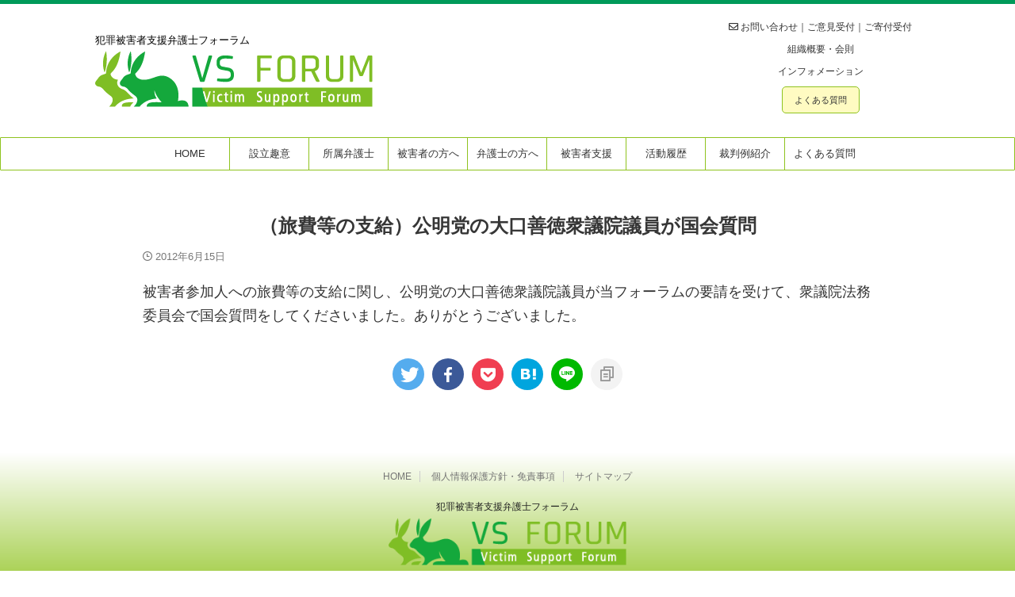

--- FILE ---
content_type: text/html; charset=UTF-8
request_url: https://vs-forum.jp/a20120615/
body_size: 12384
content:

<!DOCTYPE html>
<!--[if lt IE 7]>
<html class="ie6" lang="ja"> <![endif]-->
<!--[if IE 7]>
<html class="i7" lang="ja"> <![endif]-->
<!--[if IE 8]>
<html class="ie" lang="ja"> <![endif]-->
<!--[if gt IE 8]><!-->
<html lang="ja" class="s-navi-right s-navi-search-overlay ">
	<!--<![endif]-->
	<head prefix="og: http://ogp.me/ns# fb: http://ogp.me/ns/fb# article: http://ogp.me/ns/article#">
		
	<!-- Global site tag (gtag.js) - Google Analytics -->
	<script async src="https://www.googletagmanager.com/gtag/js?id=G-C3GPQ1F4K0"></script>
	<script>
	  window.dataLayer = window.dataLayer || [];
	  function gtag(){dataLayer.push(arguments);}
	  gtag('js', new Date());

	  gtag('config', 'G-C3GPQ1F4K0');
	</script>
			<meta charset="UTF-8" >
		<meta name="viewport" content="width=device-width,initial-scale=1.0,user-scalable=no,viewport-fit=cover">
		<meta name="format-detection" content="telephone=no" >
		<meta name="referrer" content="no-referrer-when-downgrade"/>

		
		<link rel="alternate" type="application/rss+xml" title="犯罪被害者⽀援弁護⼠フォーラム VSフォーラム（Victim Support Forum） RSS Feed" href="https://vs-forum.jp/feed/" />
		<link rel="pingback" href="https://vs-forum.jp/xmlrpc.php" >
		<!--[if lt IE 9]>
		<script src="https://vs-forum.jp/wp-content/themes/affinger/js/html5shiv.js"></script>
		<![endif]-->
				<meta name='robots' content='max-image-preview:large' />
<title>（旅費等の支給）公明党の大口善徳衆議院議員が国会質問 - 犯罪被害者⽀援弁護⼠フォーラム VSフォーラム（Victim Support Forum）</title>
<link rel='dns-prefetch' href='//ajax.googleapis.com' />
<link rel='dns-prefetch' href='//use.fontawesome.com' />
<script type="text/javascript">
window._wpemojiSettings = {"baseUrl":"https:\/\/s.w.org\/images\/core\/emoji\/14.0.0\/72x72\/","ext":".png","svgUrl":"https:\/\/s.w.org\/images\/core\/emoji\/14.0.0\/svg\/","svgExt":".svg","source":{"concatemoji":"https:\/\/vs-forum.jp\/wp-includes\/js\/wp-emoji-release.min.js?ver=6.1.1"}};
/*! This file is auto-generated */
!function(e,a,t){var n,r,o,i=a.createElement("canvas"),p=i.getContext&&i.getContext("2d");function s(e,t){var a=String.fromCharCode,e=(p.clearRect(0,0,i.width,i.height),p.fillText(a.apply(this,e),0,0),i.toDataURL());return p.clearRect(0,0,i.width,i.height),p.fillText(a.apply(this,t),0,0),e===i.toDataURL()}function c(e){var t=a.createElement("script");t.src=e,t.defer=t.type="text/javascript",a.getElementsByTagName("head")[0].appendChild(t)}for(o=Array("flag","emoji"),t.supports={everything:!0,everythingExceptFlag:!0},r=0;r<o.length;r++)t.supports[o[r]]=function(e){if(p&&p.fillText)switch(p.textBaseline="top",p.font="600 32px Arial",e){case"flag":return s([127987,65039,8205,9895,65039],[127987,65039,8203,9895,65039])?!1:!s([55356,56826,55356,56819],[55356,56826,8203,55356,56819])&&!s([55356,57332,56128,56423,56128,56418,56128,56421,56128,56430,56128,56423,56128,56447],[55356,57332,8203,56128,56423,8203,56128,56418,8203,56128,56421,8203,56128,56430,8203,56128,56423,8203,56128,56447]);case"emoji":return!s([129777,127995,8205,129778,127999],[129777,127995,8203,129778,127999])}return!1}(o[r]),t.supports.everything=t.supports.everything&&t.supports[o[r]],"flag"!==o[r]&&(t.supports.everythingExceptFlag=t.supports.everythingExceptFlag&&t.supports[o[r]]);t.supports.everythingExceptFlag=t.supports.everythingExceptFlag&&!t.supports.flag,t.DOMReady=!1,t.readyCallback=function(){t.DOMReady=!0},t.supports.everything||(n=function(){t.readyCallback()},a.addEventListener?(a.addEventListener("DOMContentLoaded",n,!1),e.addEventListener("load",n,!1)):(e.attachEvent("onload",n),a.attachEvent("onreadystatechange",function(){"complete"===a.readyState&&t.readyCallback()})),(e=t.source||{}).concatemoji?c(e.concatemoji):e.wpemoji&&e.twemoji&&(c(e.twemoji),c(e.wpemoji)))}(window,document,window._wpemojiSettings);
</script>
<style type="text/css">
img.wp-smiley,
img.emoji {
	display: inline !important;
	border: none !important;
	box-shadow: none !important;
	height: 1em !important;
	width: 1em !important;
	margin: 0 0.07em !important;
	vertical-align: -0.1em !important;
	background: none !important;
	padding: 0 !important;
}
</style>
	<link rel='stylesheet' id='wp-block-library-css' href='https://vs-forum.jp/wp-includes/css/dist/block-library/style.min.css?ver=6.1.1' type='text/css' media='all' />
<link rel='stylesheet' id='classic-theme-styles-css' href='https://vs-forum.jp/wp-includes/css/classic-themes.min.css?ver=1' type='text/css' media='all' />
<style id='global-styles-inline-css' type='text/css'>
body{--wp--preset--color--black: #000000;--wp--preset--color--cyan-bluish-gray: #abb8c3;--wp--preset--color--white: #ffffff;--wp--preset--color--pale-pink: #f78da7;--wp--preset--color--vivid-red: #cf2e2e;--wp--preset--color--luminous-vivid-orange: #ff6900;--wp--preset--color--luminous-vivid-amber: #fcb900;--wp--preset--color--light-green-cyan: #eefaff;--wp--preset--color--vivid-green-cyan: #00d084;--wp--preset--color--pale-cyan-blue: #8ed1fc;--wp--preset--color--vivid-cyan-blue: #0693e3;--wp--preset--color--vivid-purple: #9b51e0;--wp--preset--color--soft-red: #e92f3d;--wp--preset--color--light-grayish-red: #fdf0f2;--wp--preset--color--vivid-yellow: #ffc107;--wp--preset--color--very-pale-yellow: #fffde7;--wp--preset--color--very-light-gray: #fafafa;--wp--preset--color--very-dark-gray: #313131;--wp--preset--color--original-color-a: #00B900;--wp--preset--color--original-color-b: #f4fff4;--wp--preset--color--original-color-c: #F3E5F5;--wp--preset--color--original-color-d: #9E9D24;--wp--preset--gradient--vivid-cyan-blue-to-vivid-purple: linear-gradient(135deg,rgba(6,147,227,1) 0%,rgb(155,81,224) 100%);--wp--preset--gradient--light-green-cyan-to-vivid-green-cyan: linear-gradient(135deg,rgb(122,220,180) 0%,rgb(0,208,130) 100%);--wp--preset--gradient--luminous-vivid-amber-to-luminous-vivid-orange: linear-gradient(135deg,rgba(252,185,0,1) 0%,rgba(255,105,0,1) 100%);--wp--preset--gradient--luminous-vivid-orange-to-vivid-red: linear-gradient(135deg,rgba(255,105,0,1) 0%,rgb(207,46,46) 100%);--wp--preset--gradient--very-light-gray-to-cyan-bluish-gray: linear-gradient(135deg,rgb(238,238,238) 0%,rgb(169,184,195) 100%);--wp--preset--gradient--cool-to-warm-spectrum: linear-gradient(135deg,rgb(74,234,220) 0%,rgb(151,120,209) 20%,rgb(207,42,186) 40%,rgb(238,44,130) 60%,rgb(251,105,98) 80%,rgb(254,248,76) 100%);--wp--preset--gradient--blush-light-purple: linear-gradient(135deg,rgb(255,206,236) 0%,rgb(152,150,240) 100%);--wp--preset--gradient--blush-bordeaux: linear-gradient(135deg,rgb(254,205,165) 0%,rgb(254,45,45) 50%,rgb(107,0,62) 100%);--wp--preset--gradient--luminous-dusk: linear-gradient(135deg,rgb(255,203,112) 0%,rgb(199,81,192) 50%,rgb(65,88,208) 100%);--wp--preset--gradient--pale-ocean: linear-gradient(135deg,rgb(255,245,203) 0%,rgb(182,227,212) 50%,rgb(51,167,181) 100%);--wp--preset--gradient--electric-grass: linear-gradient(135deg,rgb(202,248,128) 0%,rgb(113,206,126) 100%);--wp--preset--gradient--midnight: linear-gradient(135deg,rgb(2,3,129) 0%,rgb(40,116,252) 100%);--wp--preset--duotone--dark-grayscale: url('#wp-duotone-dark-grayscale');--wp--preset--duotone--grayscale: url('#wp-duotone-grayscale');--wp--preset--duotone--purple-yellow: url('#wp-duotone-purple-yellow');--wp--preset--duotone--blue-red: url('#wp-duotone-blue-red');--wp--preset--duotone--midnight: url('#wp-duotone-midnight');--wp--preset--duotone--magenta-yellow: url('#wp-duotone-magenta-yellow');--wp--preset--duotone--purple-green: url('#wp-duotone-purple-green');--wp--preset--duotone--blue-orange: url('#wp-duotone-blue-orange');--wp--preset--font-size--small: .8em;--wp--preset--font-size--medium: 20px;--wp--preset--font-size--large: 1.5em;--wp--preset--font-size--x-large: 42px;--wp--preset--font-size--st-regular: 1em;--wp--preset--font-size--huge: 3em;--wp--preset--spacing--20: 0.44rem;--wp--preset--spacing--30: 0.67rem;--wp--preset--spacing--40: 1rem;--wp--preset--spacing--50: 1.5rem;--wp--preset--spacing--60: 2.25rem;--wp--preset--spacing--70: 3.38rem;--wp--preset--spacing--80: 5.06rem;}:where(.is-layout-flex){gap: 0.5em;}body .is-layout-flow > .alignleft{float: left;margin-inline-start: 0;margin-inline-end: 2em;}body .is-layout-flow > .alignright{float: right;margin-inline-start: 2em;margin-inline-end: 0;}body .is-layout-flow > .aligncenter{margin-left: auto !important;margin-right: auto !important;}body .is-layout-constrained > .alignleft{float: left;margin-inline-start: 0;margin-inline-end: 2em;}body .is-layout-constrained > .alignright{float: right;margin-inline-start: 2em;margin-inline-end: 0;}body .is-layout-constrained > .aligncenter{margin-left: auto !important;margin-right: auto !important;}body .is-layout-constrained > :where(:not(.alignleft):not(.alignright):not(.alignfull)){max-width: var(--wp--style--global--content-size);margin-left: auto !important;margin-right: auto !important;}body .is-layout-constrained > .alignwide{max-width: var(--wp--style--global--wide-size);}body .is-layout-flex{display: flex;}body .is-layout-flex{flex-wrap: wrap;align-items: center;}body .is-layout-flex > *{margin: 0;}:where(.wp-block-columns.is-layout-flex){gap: 2em;}.has-black-color{color: var(--wp--preset--color--black) !important;}.has-cyan-bluish-gray-color{color: var(--wp--preset--color--cyan-bluish-gray) !important;}.has-white-color{color: var(--wp--preset--color--white) !important;}.has-pale-pink-color{color: var(--wp--preset--color--pale-pink) !important;}.has-vivid-red-color{color: var(--wp--preset--color--vivid-red) !important;}.has-luminous-vivid-orange-color{color: var(--wp--preset--color--luminous-vivid-orange) !important;}.has-luminous-vivid-amber-color{color: var(--wp--preset--color--luminous-vivid-amber) !important;}.has-light-green-cyan-color{color: var(--wp--preset--color--light-green-cyan) !important;}.has-vivid-green-cyan-color{color: var(--wp--preset--color--vivid-green-cyan) !important;}.has-pale-cyan-blue-color{color: var(--wp--preset--color--pale-cyan-blue) !important;}.has-vivid-cyan-blue-color{color: var(--wp--preset--color--vivid-cyan-blue) !important;}.has-vivid-purple-color{color: var(--wp--preset--color--vivid-purple) !important;}.has-black-background-color{background-color: var(--wp--preset--color--black) !important;}.has-cyan-bluish-gray-background-color{background-color: var(--wp--preset--color--cyan-bluish-gray) !important;}.has-white-background-color{background-color: var(--wp--preset--color--white) !important;}.has-pale-pink-background-color{background-color: var(--wp--preset--color--pale-pink) !important;}.has-vivid-red-background-color{background-color: var(--wp--preset--color--vivid-red) !important;}.has-luminous-vivid-orange-background-color{background-color: var(--wp--preset--color--luminous-vivid-orange) !important;}.has-luminous-vivid-amber-background-color{background-color: var(--wp--preset--color--luminous-vivid-amber) !important;}.has-light-green-cyan-background-color{background-color: var(--wp--preset--color--light-green-cyan) !important;}.has-vivid-green-cyan-background-color{background-color: var(--wp--preset--color--vivid-green-cyan) !important;}.has-pale-cyan-blue-background-color{background-color: var(--wp--preset--color--pale-cyan-blue) !important;}.has-vivid-cyan-blue-background-color{background-color: var(--wp--preset--color--vivid-cyan-blue) !important;}.has-vivid-purple-background-color{background-color: var(--wp--preset--color--vivid-purple) !important;}.has-black-border-color{border-color: var(--wp--preset--color--black) !important;}.has-cyan-bluish-gray-border-color{border-color: var(--wp--preset--color--cyan-bluish-gray) !important;}.has-white-border-color{border-color: var(--wp--preset--color--white) !important;}.has-pale-pink-border-color{border-color: var(--wp--preset--color--pale-pink) !important;}.has-vivid-red-border-color{border-color: var(--wp--preset--color--vivid-red) !important;}.has-luminous-vivid-orange-border-color{border-color: var(--wp--preset--color--luminous-vivid-orange) !important;}.has-luminous-vivid-amber-border-color{border-color: var(--wp--preset--color--luminous-vivid-amber) !important;}.has-light-green-cyan-border-color{border-color: var(--wp--preset--color--light-green-cyan) !important;}.has-vivid-green-cyan-border-color{border-color: var(--wp--preset--color--vivid-green-cyan) !important;}.has-pale-cyan-blue-border-color{border-color: var(--wp--preset--color--pale-cyan-blue) !important;}.has-vivid-cyan-blue-border-color{border-color: var(--wp--preset--color--vivid-cyan-blue) !important;}.has-vivid-purple-border-color{border-color: var(--wp--preset--color--vivid-purple) !important;}.has-vivid-cyan-blue-to-vivid-purple-gradient-background{background: var(--wp--preset--gradient--vivid-cyan-blue-to-vivid-purple) !important;}.has-light-green-cyan-to-vivid-green-cyan-gradient-background{background: var(--wp--preset--gradient--light-green-cyan-to-vivid-green-cyan) !important;}.has-luminous-vivid-amber-to-luminous-vivid-orange-gradient-background{background: var(--wp--preset--gradient--luminous-vivid-amber-to-luminous-vivid-orange) !important;}.has-luminous-vivid-orange-to-vivid-red-gradient-background{background: var(--wp--preset--gradient--luminous-vivid-orange-to-vivid-red) !important;}.has-very-light-gray-to-cyan-bluish-gray-gradient-background{background: var(--wp--preset--gradient--very-light-gray-to-cyan-bluish-gray) !important;}.has-cool-to-warm-spectrum-gradient-background{background: var(--wp--preset--gradient--cool-to-warm-spectrum) !important;}.has-blush-light-purple-gradient-background{background: var(--wp--preset--gradient--blush-light-purple) !important;}.has-blush-bordeaux-gradient-background{background: var(--wp--preset--gradient--blush-bordeaux) !important;}.has-luminous-dusk-gradient-background{background: var(--wp--preset--gradient--luminous-dusk) !important;}.has-pale-ocean-gradient-background{background: var(--wp--preset--gradient--pale-ocean) !important;}.has-electric-grass-gradient-background{background: var(--wp--preset--gradient--electric-grass) !important;}.has-midnight-gradient-background{background: var(--wp--preset--gradient--midnight) !important;}.has-small-font-size{font-size: var(--wp--preset--font-size--small) !important;}.has-medium-font-size{font-size: var(--wp--preset--font-size--medium) !important;}.has-large-font-size{font-size: var(--wp--preset--font-size--large) !important;}.has-x-large-font-size{font-size: var(--wp--preset--font-size--x-large) !important;}
.wp-block-navigation a:where(:not(.wp-element-button)){color: inherit;}
:where(.wp-block-columns.is-layout-flex){gap: 2em;}
.wp-block-pullquote{font-size: 1.5em;line-height: 1.6;}
</style>
<link rel='stylesheet' id='whats-new-style-css' href='https://vs-forum.jp/wp-content/plugins/whats-new-genarator/whats-new.css?ver=2.0.2' type='text/css' media='all' />
<link rel='stylesheet' id='st-kaiwa-style-css' href='https://vs-forum.jp/wp-content/plugins/st-kaiwa/assets/css/style.php?ver=20190903' type='text/css' media='all' />
<link rel='stylesheet' id='normalize-css' href='https://vs-forum.jp/wp-content/themes/affinger/css/normalize.css?ver=1.5.9' type='text/css' media='all' />
<link rel='stylesheet' id='st_svg-css' href='https://vs-forum.jp/wp-content/themes/affinger/st_svg/style.css?ver=6.1.1' type='text/css' media='all' />
<link rel='stylesheet' id='slick-css' href='https://vs-forum.jp/wp-content/themes/affinger/vendor/slick/slick.css?ver=1.8.0' type='text/css' media='all' />
<link rel='stylesheet' id='slick-theme-css' href='https://vs-forum.jp/wp-content/themes/affinger/vendor/slick/slick-theme.css?ver=1.8.0' type='text/css' media='all' />
<link rel='stylesheet' id='style-css' href='https://vs-forum.jp/wp-content/themes/affinger/style.css?ver=6.1.1' type='text/css' media='all' />
<link rel='stylesheet' id='single-css' href='https://vs-forum.jp/wp-content/themes/affinger/st-rankcss.php' type='text/css' media='all' />
<link rel='stylesheet' id='st-rich-animation-shortcode-st-rich-animation-css' href='https://vs-forum.jp/wp-content/plugins/st-rich-animation/assets/css/shortcode/st-rich-animation.css?ver=20191218' type='text/css' media='all' />
<link rel='stylesheet' id='tablepress-default-css' href='https://vs-forum.jp/wp-content/tablepress-combined.min.css?ver=1' type='text/css' media='all' />
<link rel='stylesheet' id='bfa-font-awesome-css' href='https://use.fontawesome.com/releases/v5.15.4/css/all.css?ver=2.0.2' type='text/css' media='all' />
<link rel='stylesheet' id='st-themecss-css' href='https://vs-forum.jp/wp-content/themes/affinger/st-themecss-loader.php?ver=6.1.1' type='text/css' media='all' />
<script type='text/javascript' src='//ajax.googleapis.com/ajax/libs/jquery/1.11.3/jquery.min.js?ver=1.11.3' id='jquery-js'></script>
<link rel="https://api.w.org/" href="https://vs-forum.jp/wp-json/" /><link rel="alternate" type="application/json" href="https://vs-forum.jp/wp-json/wp/v2/posts/920" /><link rel='shortlink' href='https://vs-forum.jp/?p=920' />
<link rel="alternate" type="application/json+oembed" href="https://vs-forum.jp/wp-json/oembed/1.0/embed?url=https%3A%2F%2Fvs-forum.jp%2Fa20120615%2F" />
<link rel="alternate" type="text/xml+oembed" href="https://vs-forum.jp/wp-json/oembed/1.0/embed?url=https%3A%2F%2Fvs-forum.jp%2Fa20120615%2F&#038;format=xml" />
<meta name="robots" content="index, follow" />
<meta name="thumbnail" content="https://vs-forum.jp/wp-content/uploads/ico-3.png">
<link rel="canonical" href="https://vs-forum.jp/a20120615/" />
<style type="text/css" id="custom-background-css">
body.custom-background { background-color: #ffffff; }
</style>
	<link rel="icon" href="https://vs-forum.jp/wp-content/uploads/cropped-icon-32x32.png" sizes="32x32" />
<link rel="icon" href="https://vs-forum.jp/wp-content/uploads/cropped-icon-192x192.png" sizes="192x192" />
<link rel="apple-touch-icon" href="https://vs-forum.jp/wp-content/uploads/cropped-icon-180x180.png" />
<meta name="msapplication-TileImage" content="https://vs-forum.jp/wp-content/uploads/cropped-icon-270x270.png" />
		
<!-- OGP -->

<meta property="og:type" content="article">
<meta property="og:title" content="（旅費等の支給）公明党の大口善徳衆議院議員が国会質問">
<meta property="og:url" content="https://vs-forum.jp/a20120615/">
<meta property="og:description" content="被害者参加人への旅費等の支給に関し、公明党の大口善徳衆議院議員が当フォーラムの要請を受けて、衆議院法務委員会で国会質問をしてくださいました。ありがとうございました。">
<meta property="og:site_name" content="犯罪被害者⽀援弁護⼠フォーラム VSフォーラム（Victim Support Forum）">
<meta property="og:image" content="https://vs-forum.jp/wp-content/uploads/ico-3.png">


	<meta property="article:published_time" content="2012-06-15T21:52:15+09:00" />
			<meta property="article:modified_time" content="2023-03-10T07:51:39+09:00" />
		<meta property="article:author" content="vs-forum@2022" />

<!-- /OGP -->
			
			<script>
			(function (window, document, $, undefined) {
				'use strict';

				function transparentize(selector) {
					var scrollTop = $(window).scrollTop();
					var windowHeight = $(window).height();

					$(selector).each(function () {
						var $img = $(this);
						var imgTop = $img.offset().top;

						if (imgTop >= scrollTop + windowHeight) {
							$img.css("opacity", "0");
						}
					});
				}

				function fadeIn(selector) {
					var scrollTop = $(window).scrollTop();
					var windowHeight = $(window).height();

					$(selector).each(function () {
						var $img = $(this);
						var imgTop = $img.offset().top;

						if (scrollTop > imgTop - windowHeight + 100) {
							$img.animate({
								"opacity": "1"
							}, 1000);
						}
					});
				}

				$(function () {
					var timer;
					var selector = 'img';
					var onEvent = fadeIn.bind(null, selector);

					transparentize(selector);

					$(window).on('orientationchange resize', function () {
						if (timer) {
							clearTimeout(timer);
						}

						timer = setTimeout(onEvent, 100);
					});

					$(window).scroll(onEvent);
				});
			}(window, window.document, jQuery));
		</script>
	
	<script>
		(function (window, document, $, undefined) {
			'use strict';

			$(function(){
			$(".post .entry-title").css("opacity",".0").animate({
					"opacity": "1"
					}, 2500);;
			});
		}(window, window.document, jQuery));


	</script>


<script>
	(function (window, document, $, undefined) {
		'use strict';

		var SlideBox = (function () {
			/**
			 * @param $element
			 *
			 * @constructor
			 */
			function SlideBox($element) {
				this._$element = $element;
			}

			SlideBox.prototype.$content = function () {
				return this._$element.find('[data-st-slidebox-content]');
			};

			SlideBox.prototype.$toggle = function () {
				return this._$element.find('[data-st-slidebox-toggle]');
			};

			SlideBox.prototype.$icon = function () {
				return this._$element.find('[data-st-slidebox-icon]');
			};

			SlideBox.prototype.$text = function () {
				return this._$element.find('[data-st-slidebox-text]');
			};

			SlideBox.prototype.is_expanded = function () {
				return !!(this._$element.filter('[data-st-slidebox-expanded="true"]').length);
			};

			SlideBox.prototype.expand = function () {
				var self = this;

				this.$content().slideDown()
					.promise()
					.then(function () {
						var $icon = self.$icon();
						var $text = self.$text();

						$icon.removeClass($icon.attr('data-st-slidebox-icon-collapsed'))
							.addClass($icon.attr('data-st-slidebox-icon-expanded'))

						$text.text($text.attr('data-st-slidebox-text-expanded'))

						self._$element.removeClass('is-collapsed')
							.addClass('is-expanded');

						self._$element.attr('data-st-slidebox-expanded', 'true');
					});
			};

			SlideBox.prototype.collapse = function () {
				var self = this;

				this.$content().slideUp()
					.promise()
					.then(function () {
						var $icon = self.$icon();
						var $text = self.$text();

						$icon.removeClass($icon.attr('data-st-slidebox-icon-expanded'))
							.addClass($icon.attr('data-st-slidebox-icon-collapsed'))

						$text.text($text.attr('data-st-slidebox-text-collapsed'))

						self._$element.removeClass('is-expanded')
							.addClass('is-collapsed');

						self._$element.attr('data-st-slidebox-expanded', 'false');
					});
			};

			SlideBox.prototype.toggle = function () {
				if (this.is_expanded()) {
					this.collapse();
				} else {
					this.expand();
				}
			};

			SlideBox.prototype.add_event_listeners = function () {
				var self = this;

				this.$toggle().on('click', function (event) {
					self.toggle();
				});
			};

			SlideBox.prototype.initialize = function () {
				this.add_event_listeners();
			};

			return SlideBox;
		}());

		function on_ready() {
			var slideBoxes = [];

			$('[data-st-slidebox]').each(function () {
				var $element = $(this);
				var slideBox = new SlideBox($element);

				slideBoxes.push(slideBox);

				slideBox.initialize();
			});

			return slideBoxes;
		}

		$(on_ready);
	}(window, window.document, jQuery));
</script>

	<script>
		(function (window, document, $, undefined) {
			'use strict';

			$(function(){
			$('.post h2:not([class^="is-style-st-heading-custom-"]):not([class*=" is-style-st-heading-custom-"]):not(.st-css-no2) , .h2modoki').wrapInner('<span class="st-dash-design"></span>');
			})
		}(window, window.document, jQuery));
	</script>

<script>
	(function (window, document, $, undefined) {
		'use strict';

		$(function(){
			/* 第一階層のみの目次にクラスを挿入 */
			$("#toc_container:not(:has(ul ul))").addClass("only-toc");
			/* アコーディオンメニュー内のカテゴリにクラス追加 */
			$(".st-ac-box ul:has(.cat-item)").each(function(){
				$(this).addClass("st-ac-cat");
			});
		});
	}(window, window.document, jQuery));
</script>

<script>
	(function (window, document, $, undefined) {
		'use strict';

		$(function(){
									$('.st-star').parent('.rankh4').css('padding-bottom','5px'); // スターがある場合のランキング見出し調整
		});
	}(window, window.document, jQuery));
</script>



	<script>
		(function (window, document, $, undefined) {
			'use strict';

			$(function() {
				$('.is-style-st-paragraph-kaiwa').wrapInner('<span class="st-paragraph-kaiwa-text">');
			});
		}(window, window.document, jQuery));
	</script>

	<script>
		(function (window, document, $, undefined) {
			'use strict';

			$(function() {
				$('.is-style-st-paragraph-kaiwa-b').wrapInner('<span class="st-paragraph-kaiwa-text">');
			});
		}(window, window.document, jQuery));
	</script>

<script>
	/* Gutenbergスタイルを調整 */
	(function (window, document, $, undefined) {
		'use strict';

		$(function() {
			$( '[class^="is-style-st-paragraph-"],[class*=" is-style-st-paragraph-"]' ).wrapInner( '<span class="st-noflex"></span>' );
		});
	}(window, window.document, jQuery));
</script>




			</head>
	<body data-rsssl=1 class="post-template-default single single-post postid-920 single-format-standard custom-background not-front-page" >				<div id="st-ami">
				<div id="wrapper" class="colum1">
				<div id="wrapper-in">

					

<header id="">
	<div id="header-full">
		<div id="headbox-bg">
			<div id="headbox">

					<nav id="s-navi" class="pcnone" data-st-nav data-st-nav-type="normal">
		<dl class="acordion is-active" data-st-nav-primary>
			<dt class="trigger">
				<p class="acordion_button"><span class="op op-menu"><i class="st-fa st-svg-menu"></i></span></p>

				
									<div id="st-mobile-logo"></div>
				
				<!-- 追加メニュー -->
				
				<!-- 追加メニュー2 -->
				
			</dt>

			<dd class="acordion_tree">
				<div class="acordion_tree_content">

					

												<div class="menu-%e3%82%b9%e3%83%9e%e3%83%9b%e3%82%b9%e3%83%a9%e3%82%a4%e3%83%89%e3%83%a1%e3%83%8b%e3%83%a5%e3%83%bc-container"><ul id="menu-%e3%82%b9%e3%83%9e%e3%83%9b%e3%82%b9%e3%83%a9%e3%82%a4%e3%83%89%e3%83%a1%e3%83%8b%e3%83%a5%e3%83%bc" class="menu"><li id="menu-item-416" class="menu-item menu-item-type-post_type menu-item-object-page menu-item-home menu-item-416"><a href="https://vs-forum.jp/"><span class="menu-item-label">HOME</span></a></li>
<li id="menu-item-417" class="menu-item menu-item-type-post_type menu-item-object-page menu-item-417"><a href="https://vs-forum.jp/concept/"><span class="menu-item-label">設立趣意</span></a></li>
<li id="menu-item-418" class="menu-item menu-item-type-post_type menu-item-object-page menu-item-has-children menu-item-418"><a href="https://vs-forum.jp/profile/"><span class="menu-item-label">所属弁護士</span></a>
<ul class="sub-menu">
	<li id="menu-item-419" class="menu-item menu-item-type-post_type menu-item-object-page menu-item-419"><a href="https://vs-forum.jp/profile/yamada/"><span class="menu-item-label">山田 廣</span></a></li>
	<li id="menu-item-420" class="menu-item menu-item-type-post_type menu-item-object-page menu-item-420"><a href="https://vs-forum.jp/profile/sugimoto/"><span class="menu-item-label">杉本 吉史</span></a></li>
	<li id="menu-item-421" class="menu-item menu-item-type-post_type menu-item-object-page menu-item-421"><a href="https://vs-forum.jp/profile/kawakami/"><span class="menu-item-label">川上 賢正</span></a></li>
	<li id="menu-item-422" class="menu-item menu-item-type-post_type menu-item-object-page menu-item-422"><a href="https://vs-forum.jp/profile/takahashi/"><span class="menu-item-label">髙橋 正人</span></a></li>
	<li id="menu-item-423" class="menu-item menu-item-type-post_type menu-item-object-page menu-item-423"><a href="https://vs-forum.jp/profile/yamazaki/"><span class="menu-item-label">山崎 勇人</span></a></li>
	<li id="menu-item-424" class="menu-item menu-item-type-post_type menu-item-object-page menu-item-424"><a href="https://vs-forum.jp/profile/uetani/"><span class="menu-item-label">上谷 さくら</span></a></li>
	<li id="menu-item-425" class="menu-item menu-item-type-post_type menu-item-object-page menu-item-425"><a href="https://vs-forum.jp/profile/nakamura/"><span class="menu-item-label">中村 浩士</span></a></li>
	<li id="menu-item-426" class="menu-item menu-item-type-post_type menu-item-object-page menu-item-426"><a href="https://vs-forum.jp/profile/utsumi/"><span class="menu-item-label">内海 文志</span></a></li>
	<li id="menu-item-427" class="menu-item menu-item-type-post_type menu-item-object-page menu-item-427"><a href="https://vs-forum.jp/profile/uda/"><span class="menu-item-label">宇田 幸生</span></a></li>
	<li id="menu-item-428" class="menu-item menu-item-type-post_type menu-item-object-page menu-item-428"><a href="https://vs-forum.jp/profile/ikeda/"><span class="menu-item-label">池田 剛志</span></a></li>
	<li id="menu-item-429" class="menu-item menu-item-type-post_type menu-item-object-page menu-item-429"><a href="https://vs-forum.jp/profile/matsuhata/"><span class="menu-item-label">松畑 靖朗</span></a></li>
	<li id="menu-item-430" class="menu-item menu-item-type-post_type menu-item-object-page menu-item-430"><a href="https://vs-forum.jp/profile/osawa/"><span class="menu-item-label">大澤 寿道</span></a></li>
	<li id="menu-item-431" class="menu-item menu-item-type-post_type menu-item-object-page menu-item-431"><a href="https://vs-forum.jp/profile/sakurai/"><span class="menu-item-label">櫻井 香子</span></a></li>
	<li id="menu-item-432" class="menu-item menu-item-type-post_type menu-item-object-page menu-item-432"><a href="https://vs-forum.jp/profile/kawamoto/"><span class="menu-item-label">川本 瑞紀</span></a></li>
	<li id="menu-item-433" class="menu-item menu-item-type-post_type menu-item-object-page menu-item-433"><a href="https://vs-forum.jp/profile/matsuzaka/"><span class="menu-item-label">松坂 大輔</span></a></li>
	<li id="menu-item-434" class="menu-item menu-item-type-post_type menu-item-object-page menu-item-434"><a href="https://vs-forum.jp/profile/tazima/"><span class="menu-item-label">田島 寛之</span></a></li>
	<li id="menu-item-435" class="menu-item menu-item-type-post_type menu-item-object-page menu-item-435"><a href="https://vs-forum.jp/profile/saito/"><span class="menu-item-label">齊藤 真代</span></a></li>
	<li id="menu-item-436" class="menu-item menu-item-type-post_type menu-item-object-page menu-item-436"><a href="https://vs-forum.jp/profile/shiozaki/"><span class="menu-item-label">塩崎 由紀子</span></a></li>
	<li id="menu-item-437" class="menu-item menu-item-type-post_type menu-item-object-page menu-item-437"><a href="https://vs-forum.jp/profile/iwasaki/"><span class="menu-item-label">岩﨑 弘悟</span></a></li>
</ul>
</li>
<li id="menu-item-438" class="menu-item menu-item-type-post_type menu-item-object-page menu-item-438"><a href="https://vs-forum.jp/for-victims/"><span class="menu-item-label">被害者の方へ</span></a></li>
<li id="menu-item-439" class="menu-item menu-item-type-post_type menu-item-object-page menu-item-439"><a href="https://vs-forum.jp/for-lawyers/"><span class="menu-item-label">弁護士の方へ</span></a></li>
<li id="menu-item-440" class="menu-item menu-item-type-post_type menu-item-object-page menu-item-440"><a href="https://vs-forum.jp/?page_id=40"><span class="menu-item-label">子どもたちへ</span></a></li>
<li id="menu-item-441" class="menu-item menu-item-type-post_type menu-item-object-page menu-item-has-children menu-item-441"><a href="https://vs-forum.jp/support/"><span class="menu-item-label">被害者支援</span></a>
<ul class="sub-menu">
	<li id="menu-item-442" class="menu-item menu-item-type-post_type menu-item-object-page menu-item-442"><a href="https://vs-forum.jp/support/support01/"><span class="menu-item-label">被害者参加とは</span></a></li>
	<li id="menu-item-443" class="menu-item menu-item-type-post_type menu-item-object-page menu-item-443"><a href="https://vs-forum.jp/support/support02/"><span class="menu-item-label">損害賠償命令制度</span></a></li>
	<li id="menu-item-444" class="menu-item menu-item-type-post_type menu-item-object-page menu-item-444"><a href="https://vs-forum.jp/support/support03/"><span class="menu-item-label">刑事記録の閲覧謄写</span></a></li>
	<li id="menu-item-445" class="menu-item menu-item-type-post_type menu-item-object-page menu-item-445"><a href="https://vs-forum.jp/support/support04/"><span class="menu-item-label">被害者情報の保護</span></a></li>
	<li id="menu-item-446" class="menu-item menu-item-type-post_type menu-item-object-page menu-item-446"><a href="https://vs-forum.jp/support/support05/"><span class="menu-item-label">少年審判傍聴制度</span></a></li>
	<li id="menu-item-447" class="menu-item menu-item-type-post_type menu-item-object-page menu-item-447"><a href="https://vs-forum.jp/support/support06/"><span class="menu-item-label">公訴時効の廃止</span></a></li>
	<li id="menu-item-827" class="menu-item menu-item-type-post_type menu-item-object-page menu-item-827"><a href="https://vs-forum.jp/support/support07/"><span class="menu-item-label">犯給金について</span></a></li>
</ul>
</li>
<li id="menu-item-1166" class="menu-item menu-item-type-taxonomy menu-item-object-category current-post-ancestor current-menu-parent current-post-parent menu-item-has-children menu-item-1166"><a href="https://vs-forum.jp/category/activity/"><span class="menu-item-label">活動履歴</span></a>
<ul class="sub-menu">
	<li id="menu-item-1422" class="menu-item menu-item-type-taxonomy menu-item-object-category current-post-ancestor current-menu-parent current-post-parent menu-item-1422"><a href="https://vs-forum.jp/category/activity/"><span class="menu-item-label">活動履歴</span></a></li>
	<li id="menu-item-1423" class="menu-item menu-item-type-taxonomy menu-item-object-category menu-item-1423"><a href="https://vs-forum.jp/category/study-group/"><span class="menu-item-label">研究会</span></a></li>
	<li id="menu-item-1425" class="menu-item menu-item-type-taxonomy menu-item-object-category menu-item-1425"><a href="https://vs-forum.jp/category/symposium/"><span class="menu-item-label">シンポジウム</span></a></li>
	<li id="menu-item-1424" class="menu-item menu-item-type-taxonomy menu-item-object-category menu-item-1424"><a href="https://vs-forum.jp/category/d/"><span class="menu-item-label">死刑制度関係</span></a></li>
</ul>
</li>
<li id="menu-item-1168" class="menu-item menu-item-type-taxonomy menu-item-object-category menu-item-1168"><a href="https://vs-forum.jp/category/case/"><span class="menu-item-label">裁判例紹介</span></a></li>
<li id="menu-item-449" class="menu-item menu-item-type-post_type menu-item-object-page menu-item-449"><a href="https://vs-forum.jp/faq/"><span class="menu-item-label">よくある質問</span></a></li>
<li id="menu-item-450" class="menu-item menu-item-type-post_type menu-item-object-page menu-item-450"><a href="https://vs-forum.jp/organization-overview/"><span class="menu-item-label">組織概要 会則</span></a></li>
<li id="menu-item-451" class="menu-item menu-item-type-post_type menu-item-object-page menu-item-451"><a href="https://vs-forum.jp/contact/"><span class="menu-item-label">お問い合わせ</span></a></li>
<li id="menu-item-455" class="menu-item menu-item-type-post_type menu-item-object-page menu-item-455"><a href="https://vs-forum.jp/donation/"><span class="menu-item-label">ご寄付受付</span></a></li>
<li id="menu-item-456" class="menu-item menu-item-type-post_type menu-item-object-page menu-item-456"><a href="https://vs-forum.jp/opinion/"><span class="menu-item-label">ご意見受付</span></a></li>
<li id="menu-item-457" class="menu-item menu-item-type-post_type menu-item-object-page menu-item-457"><a href="https://vs-forum.jp/policy/"><span class="menu-item-label">個人情報保護方針・免責事項</span></a></li>
<li id="menu-item-458" class="menu-item menu-item-type-post_type menu-item-object-page menu-item-458"><a href="https://vs-forum.jp/sitemap/"><span class="menu-item-label">サイトマップ</span></a></li>
</ul></div>						<div class="clear"></div>

					
				</div>
			</dd>

					</dl>

					</nav>

									<div id="header-l">
						
						<div id="st-text-logo">
							
    
		
 				<!-- キャプション -->
         	<p class="descr sitenametop">
				犯罪被害者⽀援弁護⼠フォーラム  				</p>

 				<!-- ロゴ又はブログ名 -->
			
       		 						<p class="sitename"><a href="https://vs-forum.jp/">
													<img class="sitename-bottom" src="https://vs-forum.jp/wp-content/uploads/vsf_logo.png" width="350" height="71" alt="犯罪被害者⽀援弁護⼠フォーラム VSフォーラム（Victim Support Forum）">											</a></p>
       			
						<!-- ロゴ又はブログ名ここまで -->

		
	
						</div>
					</div><!-- /#header-l -->
				
				<div id="header-r" class="smanone">
					
	
		<div id="st_custom_html_widget-2" class="widget_text headbox widget_st_custom_html_widget">
		
		<div class="textwidget custom-html-widget">
			<i class="far fa-envelope " ></i> <a href="https://vs-forum.jp/contact/">お問い合わせ</a>｜<a href="https://vs-forum.jp/opinion/">ご意見受付</a>｜<a href="https://vs-forum.jp/donation/">ご寄付受付</a>		</div>

		</div>
		
		<div id="st_custom_html_widget-6" class="widget_text headbox widget_st_custom_html_widget">
		
		<div class="textwidget custom-html-widget">
			<a href="https://vs-forum.jp/organization-overview/">組織概要・会則</a>		</div>

		</div>
		
		<div id="st_custom_html_widget-5" class="widget_text headbox widget_st_custom_html_widget">
		
		<div class="textwidget custom-html-widget">
			<a href="https://vs-forum.jp/tag/information/">インフォメーション</a>		</div>

		</div>
		
		<div id="st_custom_html_widget-4" class="widget_text headbox widget_st_custom_html_widget">
		
		<div class="textwidget custom-html-widget">
			<span class="st-mybtn st-mybtn-mini"><a  style="background:#fffbc2;border:1px solid #8fc31f;border-radius:5px;font-weight:normal;color:#333333;" href="https://vs-forum.jp/faq/">よくある質問</a></span>		</div>

		</div>
						</div><!-- /#header-r -->

			</div><!-- /#headbox -->
		</div><!-- /#headbox-bg clearfix -->

		
		
		
		
			

			<div id="gazou-wide">
					<div id="st-menubox">
			<div id="st-menuwide">
				<nav class="smanone clearfix"><ul id="menu-pc%e3%83%8a%e3%83%93%e3%82%b2%e3%83%bc%e3%82%b7%e3%83%a7%e3%83%b3" class="menu"><li id="menu-item-1244" class="menu-item menu-item-type-post_type menu-item-object-page menu-item-home menu-item-1244"><a href="https://vs-forum.jp/">HOME</a></li>
<li id="menu-item-42" class="menu-item menu-item-type-post_type menu-item-object-page menu-item-42"><a href="https://vs-forum.jp/concept/">設立趣意</a></li>
<li id="menu-item-43" class="menu-item menu-item-type-post_type menu-item-object-page menu-item-43"><a href="https://vs-forum.jp/profile/">所属弁護士</a></li>
<li id="menu-item-250" class="menu-item menu-item-type-post_type menu-item-object-page menu-item-250"><a href="https://vs-forum.jp/for-victims/">被害者の方へ</a></li>
<li id="menu-item-45" class="menu-item menu-item-type-post_type menu-item-object-page menu-item-45"><a href="https://vs-forum.jp/for-lawyers/">弁護士の方へ</a></li>
<li id="menu-item-44" class="menu-item menu-item-type-post_type menu-item-object-page menu-item-has-children menu-item-44"><a href="https://vs-forum.jp/support/">被害者支援</a>
<ul class="sub-menu">
	<li id="menu-item-323" class="menu-item menu-item-type-post_type menu-item-object-page menu-item-323"><a href="https://vs-forum.jp/support/support01/">被害者参加とは</a></li>
	<li id="menu-item-324" class="menu-item menu-item-type-post_type menu-item-object-page menu-item-324"><a href="https://vs-forum.jp/support/support02/">損害賠償命令制度</a></li>
	<li id="menu-item-325" class="menu-item menu-item-type-post_type menu-item-object-page menu-item-325"><a href="https://vs-forum.jp/support/support03/">刑事記録の閲覧謄写</a></li>
	<li id="menu-item-326" class="menu-item menu-item-type-post_type menu-item-object-page menu-item-326"><a href="https://vs-forum.jp/support/support04/">被害者情報の保護</a></li>
	<li id="menu-item-327" class="menu-item menu-item-type-post_type menu-item-object-page menu-item-327"><a href="https://vs-forum.jp/support/support05/">少年審判傍聴制度</a></li>
	<li id="menu-item-328" class="menu-item menu-item-type-post_type menu-item-object-page menu-item-328"><a href="https://vs-forum.jp/support/support06/">公訴時効の廃止</a></li>
	<li id="menu-item-828" class="menu-item menu-item-type-post_type menu-item-object-page menu-item-828"><a href="https://vs-forum.jp/support/support07/">犯給金について</a></li>
</ul>
</li>
<li id="menu-item-877" class="menu-item menu-item-type-taxonomy menu-item-object-category current-post-ancestor current-menu-parent current-post-parent menu-item-has-children menu-item-877"><a href="https://vs-forum.jp/category/activity/">活動履歴</a>
<ul class="sub-menu">
	<li id="menu-item-1418" class="menu-item menu-item-type-taxonomy menu-item-object-category current-post-ancestor current-menu-parent current-post-parent menu-item-1418"><a href="https://vs-forum.jp/category/activity/">活動履歴</a></li>
	<li id="menu-item-1419" class="menu-item menu-item-type-taxonomy menu-item-object-category menu-item-1419"><a href="https://vs-forum.jp/category/study-group/">研究会</a></li>
	<li id="menu-item-1421" class="menu-item menu-item-type-taxonomy menu-item-object-category menu-item-1421"><a href="https://vs-forum.jp/category/symposium/">シンポジウム</a></li>
	<li id="menu-item-1420" class="menu-item menu-item-type-taxonomy menu-item-object-category menu-item-1420"><a href="https://vs-forum.jp/category/d/">死刑制度関係</a></li>
</ul>
</li>
<li id="menu-item-1201" class="menu-item menu-item-type-taxonomy menu-item-object-category menu-item-1201"><a href="https://vs-forum.jp/category/case/">裁判例紹介</a></li>
<li id="menu-item-1222" class="menu-item menu-item-type-post_type menu-item-object-page menu-item-1222"><a href="https://vs-forum.jp/faq/">よくある質問</a></li>
</ul></nav>			</div>
		</div>
										<div id="st-headerbox">
						<div id="st-header">
						</div>
					</div>
									</div>
		
	</div><!-- #header-full -->

	





</header>

					<div id="content-w">

						
						
	
			<div id="st-header-post-under-box" class="st-header-post-no-data "
		     style="">
			<div class="st-dark-cover">
							</div>
		</div>
	
<div id="content" class="clearfix">
	<div id="contentInner">
		<main>
			<article>
									<div id="post-920" class="st-post post-920 post type-post status-publish format-standard has-post-thumbnail hentry category-news category-activity tag-information">
				
					
																
					
					<!--ぱんくず -->
											<div
							id="breadcrumb">
							<ol itemscope itemtype="http://schema.org/BreadcrumbList">
								<li itemprop="itemListElement" itemscope itemtype="http://schema.org/ListItem">
									<a href="https://vs-forum.jp" itemprop="item">
										<span itemprop="name">HOME</span>
									</a>
									&gt;
									<meta itemprop="position" content="1"/>
								</li>

								
																	<li itemprop="itemListElement" itemscope itemtype="http://schema.org/ListItem">
										<a href="https://vs-forum.jp/category/news/" itemprop="item">
											<span
												itemprop="name">お知らせ</span>
										</a>
										&gt;
										<meta itemprop="position" content="2"/>
									</li>
																								</ol>

													</div>
										<!--/ ぱんくず -->

					<!--ループ開始 -->
															
																								
						<h1 class="entry-title">（旅費等の支給）公明党の大口善徳衆議院議員が国会質問</h1>

						
	<div class="blogbox ">
		<p><span class="kdate">
								<i class="st-fa st-svg-clock-o"></i><time class="updated" datetime="2012-06-15T21:52:15+0900">2012年6月15日</time>
						</span></p>
	</div>
					
					
					
					<div class="mainbox">
						<div id="nocopy" ><!-- コピー禁止エリアここから -->
							
							
							
							<div class="entry-content">
								<p>被害者参加人への旅費等の支給に関し、公明党の大口善徳衆議院議員が当フォーラムの要請を受けて、衆議院法務委員会で国会質問をしてくださいました。ありがとうございました。</p>
							</div>
						</div><!-- コピー禁止エリアここまで -->

												
					<div class="adbox">
				
							
	
									<div style="padding-top:10px;">
						
		
	
					</div>
							</div>
			

						
					</div><!-- .mainboxここまで -->

																
					
					
	
	<div class="sns st-sns-singular">
	<ul class="clearfix">
					<!--ツイートボタン-->
			<li class="twitter">
			<a rel="nofollow" onclick="window.open('//twitter.com/intent/tweet?url=https%3A%2F%2Fvs-forum.jp%2Fa20120615%2F&text=%EF%BC%88%E6%97%85%E8%B2%BB%E7%AD%89%E3%81%AE%E6%94%AF%E7%B5%A6%EF%BC%89%E5%85%AC%E6%98%8E%E5%85%9A%E3%81%AE%E5%A4%A7%E5%8F%A3%E5%96%84%E5%BE%B3%E8%A1%86%E8%AD%B0%E9%99%A2%E8%AD%B0%E5%93%A1%E3%81%8C%E5%9B%BD%E4%BC%9A%E8%B3%AA%E5%95%8F&tw_p=tweetbutton', '', 'width=500,height=450'); return false;"><i class="st-fa st-svg-twitter"></i><span class="snstext " >Twitter</span></a>
			</li>
		
					<!--シェアボタン-->
			<li class="facebook">
			<a href="//www.facebook.com/sharer.php?src=bm&u=https%3A%2F%2Fvs-forum.jp%2Fa20120615%2F&t=%EF%BC%88%E6%97%85%E8%B2%BB%E7%AD%89%E3%81%AE%E6%94%AF%E7%B5%A6%EF%BC%89%E5%85%AC%E6%98%8E%E5%85%9A%E3%81%AE%E5%A4%A7%E5%8F%A3%E5%96%84%E5%BE%B3%E8%A1%86%E8%AD%B0%E9%99%A2%E8%AD%B0%E5%93%A1%E3%81%8C%E5%9B%BD%E4%BC%9A%E8%B3%AA%E5%95%8F" target="_blank" rel="nofollow noopener"><i class="st-fa st-svg-facebook"></i><span class="snstext " >Share</span>
			</a>
			</li>
		
					<!--ポケットボタン-->
			<li class="pocket">
			<a rel="nofollow" onclick="window.open('//getpocket.com/edit?url=https%3A%2F%2Fvs-forum.jp%2Fa20120615%2F&title=%EF%BC%88%E6%97%85%E8%B2%BB%E7%AD%89%E3%81%AE%E6%94%AF%E7%B5%A6%EF%BC%89%E5%85%AC%E6%98%8E%E5%85%9A%E3%81%AE%E5%A4%A7%E5%8F%A3%E5%96%84%E5%BE%B3%E8%A1%86%E8%AD%B0%E9%99%A2%E8%AD%B0%E5%93%A1%E3%81%8C%E5%9B%BD%E4%BC%9A%E8%B3%AA%E5%95%8F', '', 'width=500,height=350'); return false;"><i class="st-fa st-svg-get-pocket"></i><span class="snstext " >Pocket</span></a></li>
		
					<!--はてブボタン-->
			<li class="hatebu">
				<a href="//b.hatena.ne.jp/entry/https://vs-forum.jp/a20120615/" class="hatena-bookmark-button" data-hatena-bookmark-layout="simple" title="（旅費等の支給）公明党の大口善徳衆議院議員が国会質問" rel="nofollow"><i class="st-fa st-svg-hateb"></i><span class="snstext " >Hatena</span>
				</a><script type="text/javascript" src="//b.st-hatena.com/js/bookmark_button.js" charset="utf-8" async="async"></script>

			</li>
		
		
					<!--LINEボタン-->
			<li class="line">
			<a href="//line.me/R/msg/text/?%EF%BC%88%E6%97%85%E8%B2%BB%E7%AD%89%E3%81%AE%E6%94%AF%E7%B5%A6%EF%BC%89%E5%85%AC%E6%98%8E%E5%85%9A%E3%81%AE%E5%A4%A7%E5%8F%A3%E5%96%84%E5%BE%B3%E8%A1%86%E8%AD%B0%E9%99%A2%E8%AD%B0%E5%93%A1%E3%81%8C%E5%9B%BD%E4%BC%9A%E8%B3%AA%E5%95%8F%0Ahttps%3A%2F%2Fvs-forum.jp%2Fa20120615%2F" target="_blank" rel="nofollow noopener"><i class="st-fa st-svg-line" aria-hidden="true"></i><span class="snstext" >LINE</span></a>
			</li>
		
		
					<!--URLコピーボタン-->
			<li class="share-copy">
			<a href="#" rel="nofollow" data-st-copy-text="（旅費等の支給）公明党の大口善徳衆議院議員が国会質問 / https://vs-forum.jp/a20120615/"><i class="st-fa st-svg-clipboard"></i><span class="snstext" >URLコピー</span></a>
			</li>
		
	</ul>

	</div>

											
					
					<aside>
						<p class="author" style="display:none;"><a href="https://vs-forum.jp/author/vs-forum@2022/" title="vs-forum@2022" class="vcard author"><span class="fn">author</span></a></p>
																		<!--ループ終了-->

						
						<!--関連記事-->
						
	
						<!--ページナビ-->
						
<div class="p-navi clearfix">

			<a class="st-prev-link" href="https://vs-forum.jp/a20120607-2/">
			<p class="st-prev">
				<i class="st-svg st-svg-angle-right"></i>
									<img width="60" height="60" src="https://vs-forum.jp/wp-content/uploads/ico-3-60x60.png" class="attachment-60x60 size-60x60 wp-post-image" alt="" decoding="async" loading="lazy" srcset="https://vs-forum.jp/wp-content/uploads/ico-3-60x60.png 60w, https://vs-forum.jp/wp-content/uploads/ico-3-300x300.png 300w, https://vs-forum.jp/wp-content/uploads/ico-3-150x150.png 150w, https://vs-forum.jp/wp-content/uploads/ico-3.png 600w" sizes="(max-width: 60px) 100vw, 60px" />								<span class="st-prev-title">（旅費等の支給）公明党の大口善徳衆議院議員と面会し、要望書を提出</span>
			</p>
		</a>
	
			<a class="st-next-link" href="https://vs-forum.jp/a20120619/">
			<p class="st-next">
				<span class="st-prev-title">（旅費等の支給）みんな党の桜内文城参議院議員が国会質問</span>
									<img width="60" height="60" src="https://vs-forum.jp/wp-content/uploads/ico-3-60x60.png" class="attachment-60x60 size-60x60 wp-post-image" alt="" decoding="async" loading="lazy" srcset="https://vs-forum.jp/wp-content/uploads/ico-3-60x60.png 60w, https://vs-forum.jp/wp-content/uploads/ico-3-300x300.png 300w, https://vs-forum.jp/wp-content/uploads/ico-3-150x150.png 150w, https://vs-forum.jp/wp-content/uploads/ico-3.png 600w" sizes="(max-width: 60px) 100vw, 60px" />								<i class="st-svg st-svg-angle-right"></i>
			</p>
		</a>
	</div>

					</aside>

				</div>
				<!--/post-->
			</article>
		</main>
	</div>
	<!-- /#contentInner -->
	

	
		
	
	
	</div>
<!--/#content -->
</div><!-- /contentw -->



<footer>
	<div id="footer">
		<div id="footer-wrapper">
			<div id="footer-in">
				<div class="footermenubox clearfix "><ul id="menu-%e3%83%95%e3%83%83%e3%82%bf%e3%83%bc%e3%83%a1%e3%83%8b%e3%83%a5%e3%83%bc" class="footermenust"><li id="menu-item-251" class="menu-item menu-item-type-post_type menu-item-object-page menu-item-home menu-item-251"><a href="https://vs-forum.jp/">HOME</a></li>
<li id="menu-item-252" class="menu-item menu-item-type-post_type menu-item-object-page menu-item-252"><a href="https://vs-forum.jp/policy/">個人情報保護方針・免責事項</a></li>
<li id="menu-item-253" class="menu-item menu-item-type-post_type menu-item-object-page menu-item-253"><a href="https://vs-forum.jp/sitemap/">サイトマップ</a></li>
</ul></div>
									<div id="st-footer-logo-wrapper">
						<!-- フッターのメインコンテンツ -->

	<div id="st-text-logo">

		
							<p class="footer-description st-text-logo-top">
					<a href="https://vs-forum.jp/">犯罪被害者⽀援弁護⼠フォーラム</a>
				</p>
			
			<h3 class="footerlogo st-text-logo-bottom">
				<!-- ロゴ又はブログ名 -->
									<a href="https://vs-forum.jp/">
				
											<img src="https://vs-forum.jp/wp-content/uploads/vsf_logo.png" width="350" height="71" alt="犯罪被害者⽀援弁護⼠フォーラム VSフォーラム（Victim Support Forum）">					
									</a>
							</h3>

		
	</div>


					</div>
				
				<p class="copyr"><small>&copy; 2026 犯罪被害者⽀援弁護⼠フォーラム VSフォーラム（Victim Support Forum）</small></p>			</div>
		</div><!-- /#footer-wrapper -->
	</div><!-- /#footer -->
</footer>
</div>
<!-- /#wrapperin -->
</div>
<!-- /#wrapper -->
</div><!-- /#st-ami -->
<script>

</script><script type='text/javascript' src='https://vs-forum.jp/wp-includes/js/comment-reply.min.js?ver=6.1.1' id='comment-reply-js'></script>
<script type='text/javascript' src='https://vs-forum.jp/wp-content/themes/affinger/vendor/slick/slick.js?ver=1.5.9' id='slick-js'></script>
<script type='text/javascript' id='base-js-extra'>
/* <![CDATA[ */
var ST = {"ajax_url":"https:\/\/vs-forum.jp\/wp-admin\/admin-ajax.php","expand_accordion_menu":"1","sidemenu_accordion":"","is_mobile":""};
/* ]]> */
</script>
<script type='text/javascript' src='https://vs-forum.jp/wp-content/themes/affinger/js/base.js?ver=6.1.1' id='base-js'></script>
<script type='text/javascript' src='https://vs-forum.jp/wp-content/themes/affinger/js/scroll.js?ver=6.1.1' id='scroll-js'></script>
<script type='text/javascript' src='https://vs-forum.jp/wp-content/themes/affinger/js/st-copy-text.js?ver=6.1.1' id='st-copy-text-js'></script>
<script type='text/javascript' src='https://vs-forum.jp/wp-includes/js/dist/vendor/moment.min.js?ver=2.29.4' id='moment-js'></script>
<script type='text/javascript' id='moment-js-after'>
moment.updateLocale( 'ja', {"months":["1\u6708","2\u6708","3\u6708","4\u6708","5\u6708","6\u6708","7\u6708","8\u6708","9\u6708","10\u6708","11\u6708","12\u6708"],"monthsShort":["1\u6708","2\u6708","3\u6708","4\u6708","5\u6708","6\u6708","7\u6708","8\u6708","9\u6708","10\u6708","11\u6708","12\u6708"],"weekdays":["\u65e5\u66dc\u65e5","\u6708\u66dc\u65e5","\u706b\u66dc\u65e5","\u6c34\u66dc\u65e5","\u6728\u66dc\u65e5","\u91d1\u66dc\u65e5","\u571f\u66dc\u65e5"],"weekdaysShort":["\u65e5","\u6708","\u706b","\u6c34","\u6728","\u91d1","\u571f"],"week":{"dow":1},"longDateFormat":{"LT":"g:i A","LTS":null,"L":null,"LL":"Y\u5e74n\u6708j\u65e5","LLL":"Y\u5e74n\u6708j\u65e5 g:i A","LLLL":null}} );
</script>
<script type='text/javascript' src='https://vs-forum.jp/wp-content/themes/affinger/js/st-countdown.js?ver=6.1.1' id='st-countdown-js'></script>
<script type='text/javascript' src='https://vs-forum.jp/wp-content/plugins/st-rich-animation/assets/js/shortcode/st-rich-animation.js?ver=20191218' id='st-rich-animation-shortcode-st-rich-animation-js'></script>
					<div id="page-top"><a href="#wrapper" class="st-fa st-svg-angle-up"></a></div>
		</body></html>
